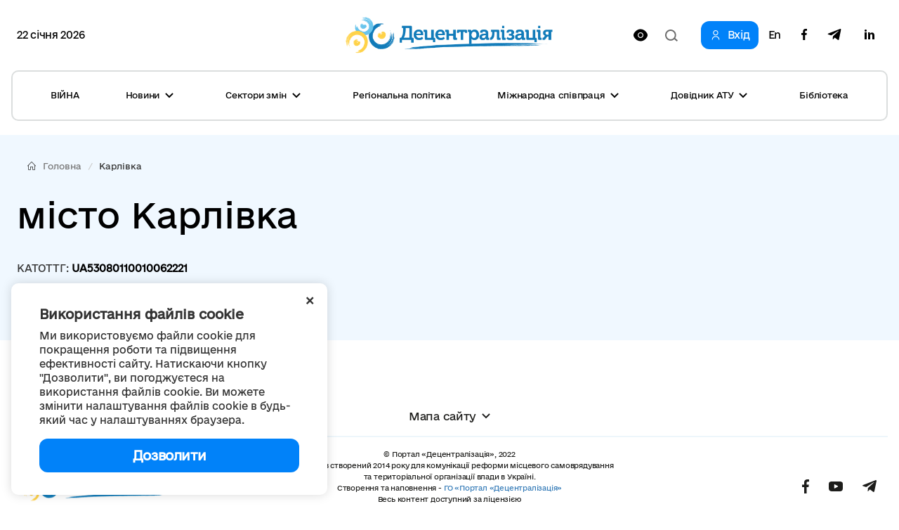

--- FILE ---
content_type: text/html; charset=utf-8
request_url: https://decentralization.gov.ua/locality/38723
body_size: 9401
content:
<!DOCTYPE html>
<html>
<head lang='uk,en'>

<meta charset='utf-8'>
<meta content='IE=Edge,chrome=1' http-equiv='X-UA-Compatible'>
<meta content='width=device-width, initial-scale=1.0' name='viewport'>
<meta content='#F7F7F7' name='theme-color'>
<link rel="alternate" type="application/rss+xml" title="RSS" href="https://decentralization.gov.ua/news.rss" />
<link rel="shortcut icon" type="image/x-icon" href="/assets/favicon-ea0425ee6076a18b69412ea814b6d41f5ba699b35d77c94c65d2eaffbee48bf5.png" />
<title>
Карлівка - 
Полтавська область

</title>
<meta content='місто Карлівка - 
Карлівська територіальна громада, 
Полтавський район, 
Полтавська область
' name='description'>
<meta content='децентралізація, реформа, місцеве самоврядування, об&#39;єднання громад, ОТГ, територіальні громади, громади, староста, Гройсман' name='keywords'>
<meta content='Автор' name='author'>
<meta property="og:type" content="website" />
<meta property="og:url" content="https://decentralization.gov.ua/locality/38723" />
<meta property="og:title" content="Карлівка - 
Полтавська область
" />
<meta property="og:description" content="місто Карлівка - 
Карлівська територіальна громада, 
Полтавський район, 
Полтавська область
" />
<meta name="twitter:card" content="summary" />
<meta name="twitter:title" content="Карлівка - 
Полтавська область
" />
<meta name="twitter:description" content="місто Карлівка - 
Карлівська територіальна громада, 
Полтавський район, 
Полтавська область
" />
<meta property="og:image" content="https://decentralization.gov.ua/assets/decentralization_networks-059502288400cbae837bd3f493a80241bd6f4b785768f11cc0d215b88f24dd1c.jpg" />
<meta name="twitter:image" content="https://decentralization.gov.ua/assets/decentralization_networks-059502288400cbae837bd3f493a80241bd6f4b785768f11cc0d215b88f24dd1c.jpg" />
<meta name="csrf-param" content="authenticity_token" />
<meta name="csrf-token" content="ouOfXKqohr3vAqTfzDdtA8DKfPcjTmSDQBI9u2pLwzoND3BygPYBCEx8dfPDS7rCkOC5NdWfRtDqX0cw6/GNwQ==" />
<script src="https://ajax.googleapis.com/ajax/libs/jquery/3.2.0/jquery.min.js"></script>
<link rel="stylesheet" media="screen" href="/assets/application-9f092c9392a50fd63a3e75a2c82f9e13532b5b97914dfff564397b70f17f5278.css" />
<script src="/assets/application-66408edeabe23c4c089e0298e4df8cd1a5d23d167477e9f198f41a71b62796cf.js"></script>
<script src="https://unpkg.com/vue@2.3.4/dist/vue.min.js"></script>
<script src="https://cdnjs.cloudflare.com/ajax/libs/axios/0.16.2/axios.min.js"></script>
<!-- Bootstrap Latest compiled and minified CSS -->
<script src="https://maxcdn.bootstrapcdn.com/bootstrap/3.3.7/js/bootstrap.min.js"></script>
<link rel="stylesheet" media="screen" href="https://cdnjs.cloudflare.com/ajax/libs/select2/4.0.3/css/select2.min.css" />
<script src="https://cdnjs.cloudflare.com/ajax/libs/select2/4.0.3/js/select2.min.js"></script>
<link rel="stylesheet" media="screen" href="https://cdn.jsdelivr.net/jquery.slick/1.6.0/slick.css" />
<link rel="stylesheet" media="screen" href="https://cdn.jsdelivr.net/jquery.slick/1.6.0/slick-theme.css" />
<link rel="stylesheet" media="screen" href="https://fonts.googleapis.com/css?family=Open+Sans:400,600,700,800&amp;subset=cyrillic,cyrillic-ext&amp;display=swap" />
<!-- /Simpleline https://github.com/thesabbir/simple-line-icons -->
<link rel="stylesheet" media="screen" href="https://cdnjs.cloudflare.com/ajax/libs/simple-line-icons/2.4.1/css/simple-line-icons.css" />
<script src="https://cdn.jsdelivr.net/jquery.slick/1.6.0/slick.min.js"></script>
<script src="https://cdnjs.cloudflare.com/ajax/libs/raphael/2.2.6/raphael.min.js"></script>
<script src="https://cdnjs.cloudflare.com/ajax/libs/fancybox/3.1.25/jquery.fancybox.min.js"></script>
<link rel="stylesheet" media="screen" href="https://cdnjs.cloudflare.com/ajax/libs/fancybox/3.1.25/jquery.fancybox.min.css" />
<script src="https://cdnjs.cloudflare.com/ajax/libs/moment.js/2.22.1/locale/uk.js"></script>
<link rel="stylesheet" media="screen" href="https://cdnjs.cloudflare.com/ajax/libs/bootstrap-datetimepicker/4.17.47/css/bootstrap-datetimepicker.min.css" />
<link rel="stylesheet" media="screen" href="https://cdnjs.cloudflare.com/ajax/libs/bootstrap-datepicker/1.8.0/css/bootstrap-datepicker.min.css" />
<link rel="stylesheet" media="screen" href="https://cdn.jsdelivr.net/npm/daterangepicker/daterangepicker.css" />
<script src="https://cdnjs.cloudflare.com/ajax/libs/bootstrap-datepicker/1.8.0/js/bootstrap-datepicker.min.js"></script>
<script src="https://cdnjs.cloudflare.com/ajax/libs/bootstrap-datepicker/1.8.0/locales/bootstrap-datepicker.uk.min.js"></script>
<script src="https://cdnjs.cloudflare.com/ajax/libs/bootstrap-datetimepicker/4.17.47/js/bootstrap-datetimepicker.min.js"></script>
<script src="https://cdn.jsdelivr.net/npm/daterangepicker/daterangepicker.min.js"></script>
<script src="https://www.google.com/recaptcha/api.js?hl=uk"></script>
<script src="https://cdn.jsdelivr.net/npm/mobile-detect@1.4.4/mobile-detect.min.js"></script>
<meta name="google-site-verification" content="SWdbUe_1KtJzmvbu_65yyCehZb_rCg4h61TwLLd523M" />
<link href='https://maxcdn.bootstrapcdn.com' rel='preconnect'>
<link href='https://googleads.g.doubleclick.net' rel='preconnect'>
<link href='https://www.gstatic.com' rel='preconnect'>
<link href='https://yt3.ggpht.com' rel='preconnect'>
<link href='https://static.doubleclick.net' rel='preconnect'>
<link href='https://fonts.googleapis.com' rel='preconnect'>
<link href='https://i.ytimg.com' rel='preconnect'>
<link href='https://www.google-analytics.com' rel='preconnect'>
<link href='https://connect.facebook.net' rel='preconnect'>
<link href='https://cdn.jsdelivr.net' rel='preconnect'>
<link href='https://scontent.fiev4-1.fna.fbcdn.net' rel='preconnect'>
</head>
<script src="https://pagead2.googlesyndication.com/pagead/js/adsbygoogle.js" data-ad-client="ca-pub-2250866131995966" async="async"></script>
<body class='e_ukraine_font'>
<script src="https://cse.google.com/cse.js?cx=796be8cdec87af11c" async="async"></script>
<div class='new-header-overlay hidden'></div>
<div class='new-header-wrapper'>
<div class='dropdown-menu-overlay hidden'></div>
<div class='container new-header'>
<div class='new-header-top'>
<div class='date-widget'>
22 січня 2026
</div>
<button class='collapsed open-menu' data-target='#navbar-collapse-mobile' data-toggle='collapse' type='button'>
<div class='burger-icon'>
<svg width="22" height="14" viewBox="0 0 22 14" fill="none" xmlns="http://www.w3.org/2000/svg">
<path d="M1 1H21M1 7H21M1 13H21" stroke="black" stroke-width="2" stroke-linecap="square"/>
</svg>

</div>
</button>
<a class="root-link" href="/"><img alt="Децентралізація" loading="lazy" src="/assets/new/logo-slogan-f179d2d2d7281052118b7225b6d419992ca5d994a875371ce0c6aa7ead36ed29.png" />
</a><div class='hidden-xs' id='changeVision'>
<div class='font-size-btns hidden'>
<div id='fontInc'>
A-
</div>
<div id='fontDec'>
A+
</div>
<div class='clearfix'></div>
</div>
<img class="eye-icon eye-white" loading="lazy" src="/assets/eye-white-3079ee14c880f09c7ca7920255a89d91e0fc9267cc305e60eba997ee81f0eb1a.svg" alt="Eye white" />
<img class="eye-icon eye-black hidden" loading="lazy" src="/assets/eye-black-231cbca7a2740b110eb94eb4725aab57f108e58ccd30245dd06a4347f3dc515b.svg" alt="Eye black" />
</div>
<form action='/search' class='header-search-form' method='get'>
<input class='search-input' name='query' placeholder='Пошук по сайту' type='text'>
<input class='hidden' name='other_sections' type='radio' value='false'>
<button class='search-btn hidden' type='submit'>
<svg width="18" height="17" viewBox="0 0 18 17" fill="none" xmlns="http://www.w3.org/2000/svg">
<path fill-rule="evenodd" clip-rule="evenodd" d="M12.0644 12.067L12.4427 11.6252C13.2284 10.6118 13.6971 9.33341 13.6971 7.94386C13.6971 4.65341 11.0689 1.98597 7.8269 1.98597C4.58489 1.98597 1.95673 4.65341 1.95673 7.94386C1.95673 11.2343 4.58489 13.9018 7.8269 13.9018C9.49244 13.9018 10.996 13.1978 12.0644 12.067ZM14.4066 12.2478L18 15.4181L16.6452 17L13.0679 13.8439C11.6805 15.1143 9.84268 15.8877 7.8269 15.8877C3.50422 15.8877 0 12.3311 0 7.94386C0 3.55659 3.50422 0 7.8269 0C12.1496 0 15.6538 3.55659 15.6538 7.94386C15.6538 9.53002 15.1958 11.0076 14.4066 12.2478Z" fill="#1D1D1B"/>
</svg>

</button>
<div class='open-input-btn'>
<svg width="18" height="17" viewBox="0 0 18 17" fill="none" xmlns="http://www.w3.org/2000/svg">
<path fill-rule="evenodd" clip-rule="evenodd" d="M12.0644 12.067L12.4427 11.6252C13.2284 10.6118 13.6971 9.33341 13.6971 7.94386C13.6971 4.65341 11.0689 1.98597 7.8269 1.98597C4.58489 1.98597 1.95673 4.65341 1.95673 7.94386C1.95673 11.2343 4.58489 13.9018 7.8269 13.9018C9.49244 13.9018 10.996 13.1978 12.0644 12.067ZM14.4066 12.2478L18 15.4181L16.6452 17L13.0679 13.8439C11.6805 15.1143 9.84268 15.8877 7.8269 15.8877C3.50422 15.8877 0 12.3311 0 7.94386C0 3.55659 3.50422 0 7.8269 0C12.1496 0 15.6538 3.55659 15.6538 7.94386C15.6538 9.53002 15.1958 11.0076 14.4066 12.2478Z" fill="#1D1D1B"/>
</svg>

</div>
</form>
<div class='header-top-actions'>
<a class="login-link" href="/profile"><svg width="18" height="21" viewBox="0 0 18 21" fill="none" xmlns="http://www.w3.org/2000/svg">
<path d="M9.61161 14.2721C12.8044 14.2721 15.402 16.8697 15.402 20.0625H17.0331C17.0331 15.9703 13.7038 12.641 9.61161 12.641H8.38829C4.29607 12.641 0.966797 15.9703 0.966797 20.0625H2.59789C2.59789 16.8697 5.19546 14.2721 8.38829 14.2721H9.61161Z" fill="#1D1D1B"/>
<path d="M8.91902 11.0099C5.88358 11.0099 3.41406 8.54039 3.41406 5.50495C3.41406 2.46952 5.88358 0 8.91902 0C11.9544 0 14.424 2.46952 14.424 5.50495C14.424 8.54039 11.9544 11.0099 8.91902 11.0099ZM8.91902 1.6311C6.78297 1.6311 5.04516 3.36891 5.04516 5.50495C5.04516 7.641 6.78297 9.37881 8.91902 9.37881C11.0551 9.37881 12.7929 7.641 12.7929 5.50495C12.7929 3.36891 11.0551 1.6311 8.91902 1.6311Z" fill="#1D1D1B"/>
</svg>

<span>Вхід</span>
</a><div class='navbar-link-actions'>
<a class="language" href="/en/locality/38723">En</a>
<a target="_blank" href="https://www.facebook.com/decentralizationua/"><svg width="10" height="20" viewBox="0 0 10 20" fill="none" xmlns="http://www.w3.org/2000/svg">
<path d="M2.9053 20V11.0547H0V7.5H2.9053V4.69922C2.9053 1.65625 4.70833 0 7.34091 0C8.60227 0 9.68561 0.0976562 10 0.140625V3.32031H8.17424C6.74242 3.32031 6.46591 4.02344 6.46591 5.05078V7.5H9.69697L9.25379 11.0547H6.46591V20" fill="#1D1D1B"/>
</svg>

</a><a target="_blank" href="https://t.me/deceua"><svg width="20" height="17" viewBox="0 0 20 17" fill="none" xmlns="http://www.w3.org/2000/svg">
<path d="M19.943 1.54763L16.9249 15.9738C16.6972 16.992 16.1034 17.2454 15.2596 16.7657L10.6609 13.3311L8.44199 15.4941C8.19643 15.743 7.99105 15.9512 7.5178 15.9512L7.84819 11.2043L16.3713 3.39841C16.7418 3.06355 16.2909 2.87802 15.7953 3.21288L5.25867 9.93726L0.72255 8.49826C-0.264145 8.18602 -0.282004 7.4982 0.927925 7.01853L18.6706 0.0905301C19.4921 -0.221705 20.2109 0.276061 19.943 1.54763Z" fill="#1D1D1B"/>
</svg>

</a><a target="_blank" href="https://www.linkedin.com/company/decentralization-ukraine"><?xml version="1.0"?><svg baseProfile="tiny" height="24px" id="Layer_1" version="1.2" viewBox="0 0 24 24" width="24px" xml:space="preserve" xmlns="http://www.w3.org/2000/svg" xmlns:xlink="http://www.w3.org/1999/xlink"><g><path d="M8,19H5V9h3V19z M19,19h-3v-5.342c0-1.392-0.496-2.085-1.479-2.085c-0.779,0-1.273,0.388-1.521,1.165C13,14,13,19,13,19h-3   c0,0,0.04-9,0-10h2.368l0.183,2h0.062c0.615-1,1.598-1.678,2.946-1.678c1.025,0,1.854,0.285,2.487,1.001   C18.683,11.04,19,12.002,19,13.353V19z"/></g><g><ellipse cx="6.5" cy="6.5" rx="1.55" ry="1.5"/></g></svg>
</a></div>
</div>
</div>
<div class='collapse navbar-collapse' id='navbar-collapse-mobile'>
<div class='navbar-actions'>
<button aria-expanded='true' class='collapsed close-menu' data-target='#navbar-collapse-mobile' data-toggle='collapse' type='button'>
<div class='close-icon'>
<svg width="24" height="24" viewBox="0 0 24 24" fill="none" xmlns="http://www.w3.org/2000/svg">
<rect x="3" y="19.9706" width="24" height="2" transform="rotate(-45 3 19.9706)" fill="#1D1D1B"/>
<rect width="24" height="2" transform="matrix(0.707107 0.707107 0.707107 -0.707107 3 4.41418)" fill="#1D1D1B"/>
</svg>

</div>
</button>
</div>
<ul class='nav navbar-nav'>
<li class='dropdown dropdown-style'>
<a class="text-style" target="_self" href="/war">ВІЙНА</a>
</li>
<li class='dropdown dropdown-style'>
<a class='text-style dropdown-toggle'>
Новини
<svg width="12" height="8" viewBox="0 0 12 8" fill="none" xmlns="http://www.w3.org/2000/svg">
<path d="M11 1L6 6L1 1" stroke="#1D1D1B" stroke-width="2"/>
</svg>

</a>
<ul class='dropdown-menu'>
<div class='dropdown-menu-top'>
<button aria-expanded='true' class='collapsed close-menu' data-target='#navbar-collapse-mobile' data-toggle='collapse' type='button'>
<div class='close-icon'>
<svg width="24" height="24" viewBox="0 0 24 24" fill="none" xmlns="http://www.w3.org/2000/svg">
<rect x="3" y="19.9706" width="24" height="2" transform="rotate(-45 3 19.9706)" fill="#1D1D1B"/>
<rect width="24" height="2" transform="matrix(0.707107 0.707107 0.707107 -0.707107 3 4.41418)" fill="#1D1D1B"/>
</svg>

</div>
</button>
<div class='menu-top-back-btn'>
<svg width="12" height="8" viewBox="0 0 12 8" fill="none" xmlns="http://www.w3.org/2000/svg">
<path d="M11 1L6 6L1 1" stroke="#1D1D1B" stroke-width="2"/>
</svg>

<span>Новини</span>
</div>
</div>
<li>
<a href="/news">Усі новини</a>
</li>
<li>
<a href="/main-news">Головні новини</a>
</li>
<li>
<a href="/mainmonitoring#main_info">Моніторинг реформи</a>
</li>
<li>
<a href="/news/tag/istorii-viiny">Історії війни</a>
</li>
<li>
<a href="/news/tag/anons">Анонси</a>
</li>
<li>
<a href="/calendar">Календар подій</a>
</li>
<li>
<a href="/success-stories">Історії успіху</a>
</li>
<li>
<a href="/success-stories-table">Каталог успішних практик</a>
</li>
<li>
<a href="/news/tag/reportazh">Репортажі з громад</a>
</li>
<li>
<a href="/news/columns">Колонки</a>
</li>
<li>
<a href="/possibilities">Гранти, конкурси</a>
</li>
<li>
<a href="/gallery">Фотогалерея</a>
</li>
<li>
<a href="/news/most_popular_in_week">ТОП-новини тижня</a>
</li>
<li>
<a href="/news/most_popular_in_month">ТОП-новини місяця</a>
</li>
<li>
<a href="/tags">Хмара тегів</a>
</li>
</ul>
</li>
<li class='dropdown dropdown-style'>
<a class='text-style dropdown-toggle'>
Сектори змін
<svg width="12" height="8" viewBox="0 0 12 8" fill="none" xmlns="http://www.w3.org/2000/svg">
<path d="M11 1L6 6L1 1" stroke="#1D1D1B" stroke-width="2"/>
</svg>

</a>
<ul class='dropdown-menu'>
<div class='dropdown-menu-top'>
<button aria-expanded='true' class='collapsed close-menu' data-target='#navbar-collapse-mobile' data-toggle='collapse' type='button'>
<div class='close-icon'>
<svg width="24" height="24" viewBox="0 0 24 24" fill="none" xmlns="http://www.w3.org/2000/svg">
<rect x="3" y="19.9706" width="24" height="2" transform="rotate(-45 3 19.9706)" fill="#1D1D1B"/>
<rect width="24" height="2" transform="matrix(0.707107 0.707107 0.707107 -0.707107 3 4.41418)" fill="#1D1D1B"/>
</svg>

</div>
</button>
<div class='menu-top-back-btn'>
<svg width="12" height="8" viewBox="0 0 12 8" fill="none" xmlns="http://www.w3.org/2000/svg">
<path d="M11 1L6 6L1 1" stroke="#1D1D1B" stroke-width="2"/>
</svg>

<span>Сектори змін</span>
</div>
</div>
<li>
<a href="/finance">Місцеві бюджети</a>
</li>
<li>
<a href="/social">Соціальні послуги</a>
</li>
<li>
<a href="/education">Освіта</a>
</li>
<li>
<a href="/health">Медицина</a>
</li>
<li>
<a href="/cooperation">Співробітництво громад</a>
</li>
<li>
<a href="/starosta">Староста</a>
</li>
<li>
<a href="/cnap">ЦНАП</a>
</li>
<li>
<a href="/culture">Культура</a>
</li>
<li>
<a href="/youth">Молодь</a>
</li>
<li>
<a href="/safety">Безпека</a>
</li>
<li>
<a href="/energoefect">Енергоефективність</a>
</li>
<li>
<a href="/gender">Ґендерна рівність</a>
</li>
<li>
<a href="/waste">Управління відходами</a>
</li>
</ul>
</li>
<li class='dropdown dropdown-style'>
<a class="text-style" target="_self" href="/regional">Регіональна політика</a>
</li>
<li class='dropdown dropdown-style'>
<a class='text-style dropdown-toggle'>
Міжнародна співпраця
<svg width="12" height="8" viewBox="0 0 12 8" fill="none" xmlns="http://www.w3.org/2000/svg">
<path d="M11 1L6 6L1 1" stroke="#1D1D1B" stroke-width="2"/>
</svg>

</a>
<ul class='dropdown-menu'>
<div class='dropdown-menu-top'>
<button aria-expanded='true' class='collapsed close-menu' data-target='#navbar-collapse-mobile' data-toggle='collapse' type='button'>
<div class='close-icon'>
<svg width="24" height="24" viewBox="0 0 24 24" fill="none" xmlns="http://www.w3.org/2000/svg">
<rect x="3" y="19.9706" width="24" height="2" transform="rotate(-45 3 19.9706)" fill="#1D1D1B"/>
<rect width="24" height="2" transform="matrix(0.707107 0.707107 0.707107 -0.707107 3 4.41418)" fill="#1D1D1B"/>
</svg>

</div>
</button>
<div class='menu-top-back-btn'>
<svg width="12" height="8" viewBox="0 0 12 8" fill="none" xmlns="http://www.w3.org/2000/svg">
<path d="M11 1L6 6L1 1" stroke="#1D1D1B" stroke-width="2"/>
</svg>

<span>Міжнародна співпраця</span>
</div>
</div>
<li>
<a href="/donors">Міжнародна підтримка реформи</a>
</li>
<li>
<a href="/european">Європейська інтеграція громад</a>
</li>
<li>
<a href="/twincities">Міжнародне партнерство громад</a>
</li>
</ul>
</li>
<li class='dropdown dropdown-style'>
<a class='text-style dropdown-toggle'>
Довідник АТУ 
<svg width="12" height="8" viewBox="0 0 12 8" fill="none" xmlns="http://www.w3.org/2000/svg">
<path d="M11 1L6 6L1 1" stroke="#1D1D1B" stroke-width="2"/>
</svg>

</a>
<ul class='dropdown-menu'>
<div class='dropdown-menu-top'>
<button aria-expanded='true' class='collapsed close-menu' data-target='#navbar-collapse-mobile' data-toggle='collapse' type='button'>
<div class='close-icon'>
<svg width="24" height="24" viewBox="0 0 24 24" fill="none" xmlns="http://www.w3.org/2000/svg">
<rect x="3" y="19.9706" width="24" height="2" transform="rotate(-45 3 19.9706)" fill="#1D1D1B"/>
<rect width="24" height="2" transform="matrix(0.707107 0.707107 0.707107 -0.707107 3 4.41418)" fill="#1D1D1B"/>
</svg>

</div>
</button>
<div class='menu-top-back-btn'>
<svg width="12" height="8" viewBox="0 0 12 8" fill="none" xmlns="http://www.w3.org/2000/svg">
<path d="M11 1L6 6L1 1" stroke="#1D1D1B" stroke-width="2"/>
</svg>

<span>Довідник АТУ </span>
</div>
</div>
<li>
<a href="/newgromada">Громади: перелік та основні дані</a>
</li>
<li>
<a href="/newrayons">Райони: перелік та основні дані</a>
</li>
<li>
<a href="/state">Області: перелік та основні дані</a>
</li>
</ul>
</li>
<li class='dropdown dropdown-style'>
<a class="text-style" target="_self" href="/library">Бібліотека</a>
</li>
</ul>
<div class='navbar-link-actions'>
<a class="language" href="/en/locality/38723">En</a>
<a target="_blank" href="https://www.facebook.com/decentralizationua/"><img alt="Facebook децентралізації" loading="lazy" src="/assets/new/facebook-fba7c3df7de048a307ca8d22ca458707a3c690d41f57b5de0bc4bb713405d81f.svg" />
</a><a target="_blank" href="https://t.me/deceua"><img alt="Telegram децентралізації" loading="lazy" src="/assets/new/telegram-2d1b817369fabae7b344c9845232207438b2fb24f42de1ed6b9b0656c10f526d.svg" />
</a></div>
<a class="login-link" href="/profile"><svg width="18" height="21" viewBox="0 0 18 21" fill="none" xmlns="http://www.w3.org/2000/svg">
<path d="M9.61161 14.2721C12.8044 14.2721 15.402 16.8697 15.402 20.0625H17.0331C17.0331 15.9703 13.7038 12.641 9.61161 12.641H8.38829C4.29607 12.641 0.966797 15.9703 0.966797 20.0625H2.59789C2.59789 16.8697 5.19546 14.2721 8.38829 14.2721H9.61161Z" fill="#1D1D1B"/>
<path d="M8.91902 11.0099C5.88358 11.0099 3.41406 8.54039 3.41406 5.50495C3.41406 2.46952 5.88358 0 8.91902 0C11.9544 0 14.424 2.46952 14.424 5.50495C14.424 8.54039 11.9544 11.0099 8.91902 11.0099ZM8.91902 1.6311C6.78297 1.6311 5.04516 3.36891 5.04516 5.50495C5.04516 7.641 6.78297 9.37881 8.91902 9.37881C11.0551 9.37881 12.7929 7.641 12.7929 5.50495C12.7929 3.36891 11.0551 1.6311 8.91902 1.6311Z" fill="#1D1D1B"/>
</svg>

<span>Вхід</span>
</a></div>
</div>
<div class='container new-header new-header-menu'>
<div class='collapse navbar-collapse' id='navbar-collapse-desktop'>
<ul class='nav navbar-nav'>
<li class='dropdown dropdown-style'>
<a class="text-style" target="_self" href="/war">ВІЙНА</a>
</li>
<li class='dropdown dropdown-style'>
<a class='text-style dropdown-toggle open-dropdown-menu'>
Новини
<svg width="12" height="8" viewBox="0 0 12 8" fill="none" xmlns="http://www.w3.org/2000/svg">
<path d="M11 1L6 6L1 1" stroke="#1D1D1B" stroke-width="2"/>
</svg>

</a>
<ul class='dropdown-menu'>
<li>
<a href="/news">Усі новини</a>
</li>
<li>
<a href="/main-news">Головні новини</a>
</li>
<li>
<a href="/mainmonitoring#main_info">Моніторинг реформи</a>
</li>
<li>
<a href="/news/tag/istorii-viiny">Історії війни</a>
</li>
<li>
<a href="/news/tag/anons">Анонси</a>
</li>
<li>
<a href="/calendar">Календар подій</a>
</li>
<li>
<a href="/success-stories">Історії успіху</a>
</li>
<li>
<a href="/success-stories-table">Каталог успішних практик</a>
</li>
<li>
<a href="/news/tag/reportazh">Репортажі з громад</a>
</li>
<li>
<a href="/news/columns">Колонки</a>
</li>
<li>
<a href="/possibilities">Гранти, конкурси</a>
</li>
<li>
<a href="/gallery">Фотогалерея</a>
</li>
<li>
<a href="/news/most_popular_in_week">ТОП-новини тижня</a>
</li>
<li>
<a href="/news/most_popular_in_month">ТОП-новини місяця</a>
</li>
<li>
<a href="/tags">Хмара тегів</a>
</li>
</ul>
</li>
<li class='dropdown dropdown-style'>
<a class='text-style dropdown-toggle open-dropdown-menu'>
Сектори змін
<svg width="12" height="8" viewBox="0 0 12 8" fill="none" xmlns="http://www.w3.org/2000/svg">
<path d="M11 1L6 6L1 1" stroke="#1D1D1B" stroke-width="2"/>
</svg>

</a>
<ul class='dropdown-menu'>
<li>
<a href="/finance">Місцеві бюджети</a>
</li>
<li>
<a href="/social">Соціальні послуги</a>
</li>
<li>
<a href="/education">Освіта</a>
</li>
<li>
<a href="/health">Медицина</a>
</li>
<li>
<a href="/cooperation">Співробітництво громад</a>
</li>
<li>
<a href="/starosta">Староста</a>
</li>
<li>
<a href="/cnap">ЦНАП</a>
</li>
<li>
<a href="/culture">Культура</a>
</li>
<li>
<a href="/youth">Молодь</a>
</li>
<li>
<a href="/safety">Безпека</a>
</li>
<li>
<a href="/energoefect">Енергоефективність</a>
</li>
<li>
<a href="/gender">Ґендерна рівність</a>
</li>
<li>
<a href="/waste">Управління відходами</a>
</li>
</ul>
</li>
<li class='dropdown dropdown-style'>
<a class="text-style" target="_self" href="/regional">Регіональна політика</a>
</li>
<li class='dropdown dropdown-style'>
<a class='text-style dropdown-toggle open-dropdown-menu'>
Міжнародна співпраця
<svg width="12" height="8" viewBox="0 0 12 8" fill="none" xmlns="http://www.w3.org/2000/svg">
<path d="M11 1L6 6L1 1" stroke="#1D1D1B" stroke-width="2"/>
</svg>

</a>
<ul class='dropdown-menu'>
<li>
<a href="/donors">Міжнародна підтримка реформи</a>
</li>
<li>
<a href="/european">Європейська інтеграція громад</a>
</li>
<li>
<a href="/twincities">Міжнародне партнерство громад</a>
</li>
</ul>
</li>
<li class='dropdown dropdown-style'>
<a class='text-style dropdown-toggle open-dropdown-menu'>
Довідник АТУ 
<svg width="12" height="8" viewBox="0 0 12 8" fill="none" xmlns="http://www.w3.org/2000/svg">
<path d="M11 1L6 6L1 1" stroke="#1D1D1B" stroke-width="2"/>
</svg>

</a>
<ul class='dropdown-menu'>
<li>
<a href="/newgromada">Громади: перелік та основні дані</a>
</li>
<li>
<a href="/newrayons">Райони: перелік та основні дані</a>
</li>
<li>
<a href="/state">Області: перелік та основні дані</a>
</li>
</ul>
</li>
<li class='dropdown dropdown-style'>
<a class="text-style" target="_self" href="/library">Бібліотека</a>
</li>
</ul>
</div>
</div>
</div>
<script>
  $(document).ready(function(){
    var str = "Версія для людей<br/>з порушеннями зору"
    var standard = "Стандартна версія"
    bad_vision(str, standard);
  
    $('.open-menu').on('click', function(){
      $('.new-header-top').addClass('hidden');
      $('.header-search-form').addClass('hidden');
      $('.new-header-overlay').removeClass('hidden');
    });
  
    $('.close-menu').on('click', function(){
      $('.new-header-overlay').addClass('hidden');
      $('#navbar-collapse-mobile').collapse('hide');
      setTimeout(function() {
         $('.new-header-top').removeClass('hidden');
      }, 200);
      setTimeout(function() {
         $('.header-search-form').removeClass('hidden');
      }, 400);
    });
  
    $('.open-input-btn').on('click', function(){
      $('.search-input').addClass('active');
      $('.open-input-btn').addClass('hidden');
      $('.search-btn').removeClass('hidden');
    });
  
    $('.search-btn').on('click', function(e){
      $('.search-input').removeClass('active');
      $('.search-btn').addClass('hidden');
      $('.open-input-btn').removeClass('hidden');
    });
  
    $('.new-header-wrapper').on('click', function(){
      $('.dropdown-menu-overlay').addClass('hidden');
    });
  
    $('.dropdown-menu-overlay').on('click', function(){
      $('.dropdown-menu-overlay').addClass('hidden');
    });
  
    $('.dropdown-toggle').on('click', function(){
      $('.dropdown-menu-overlay').toggleClass('hidden');
      $(this).toggleClass('active');
      $(this).parent().find('.dropdown-menu').toggleClass('active');
    });
  
    $('.menu-top-back-btn').on('click', function(){
      $('.dropdown-toggle').removeClass('active');
      $('.dropdown-menu').removeClass('active');
    });
  });
  
  $(".navbar-collapse").click(function(e){
    e.stopPropagation();
  });
  
  $(document).click(function(){
    $('.dropdown-toggle').removeClass('active');
    $('.dropdown-menu').removeClass('active');
    $('.dropdown-menu-overlay').addClass('hidden');
  });
</script>

<style>
  .cookies-popup {
    font-family: e-Ukraine;
    position: fixed;
    bottom: 16px;
    left: -100%;
    max-width: 450px;
    width: 100%;
    background: #fff;
    padding: 32px 40px;
    z-index: 9999;
    box-shadow: 0px 0px 15px rgba(0, 0, 0, 0.15);
    border-radius: 10px;
    transition: left 0.3s ease; }
    .cookies-popup--visible {
      left: 16px; }
  
  .cookies-close {
    position: absolute;
    top: 8px;
    right: 16px;
    cursor: pointer;
    transform: rotate(45deg);
    font-size: 24px; }
  
  .cookies-title {
    font-size: 18px;
    font-weight: 600;
    margin-bottom: 8px; }
  
  .cookies-accept {
    width: 100%;
    cursor: pointer;
    border-radius: 12px;
    background: #0182F9;
    padding: 12px;
    font-weight: 600;
    font-size: 18px;
    line-height: 24px;
    letter-spacing: -0.02em;
    color: #FFFFFF;
    margin-top: 16px;
    text-align: center;
    transition: all 0.3s ease; }
    .cookies-accept:hover {
      background: #0171D7;
      box-shadow: 0px 4px 15px rgba(1, 130, 249, 0.3); }
</style>
<div :class='{ &#39;cookies-popup--visible&#39;: show }' class='cookies-popup' id='cookies-popup'>
<div class='cookies-body'>
<div @click='show = false' class='cookies-close'>+</div>
<div class='cookies-title'>
Використання файлів cookie
</div>
<div class='cookies-description'>
Ми використовуємо файли cookie для покращення роботи та підвищення ефективності сайту. Натискаючи кнопку &quot;Дозволити&quot;, ви погоджуєтеся на використання файлів cookie. Ви можете змінити налаштування файлів cookie в будь-який час у налаштуваннях браузера.
</div>
<div @click='acceptCookies()' class='cookies-accept'>
Дозволити
</div>
</div>
</div>
<script>
  $(document).ready(function() {
    var cookies = new Vue({
      el: '#cookies-popup',
      data: {
        show: !!!localStorage.getItem('cookies_allowed'),
      },
      methods: {
        acceptCookies() {
          this.show = false;
          localStorage.setItem('cookies_allowed', true);
        }
      },
    });
  });
</script>

<div class='main-yield-content'>
<style>
  .single-page-description {
    margin: 40px auto; }
</style>
<div class='container-fluid new-single-page communities-page'>
<div class='container'>
<ol class="icon-home breadcrumb breadcrumb-style"><li class="first item-0"><a href="/">Головна</a></li><li class="last item-1"><span>Карлівка</span></li></ol>
</div>
<div class='container'>
<div class='single-page-top-block'>
<div class='single-page-title'>
місто
Карлівка
</div>
<div class='single-page-information'>
<div class='info-block'>
<div class='name'>
КАТОТТГ:
<span class='value'>UA53080110010062221</span>
</div>
</div>
</div>
</div>
</div>
</div>
<div class='container single-page-description'>

</div>

</div>
<div class='container sitemap'>
<a aria-controls='collapse-footer' aria-expanded='false' class='collapsed collapse-btn' data-toggle='collapse' href='#collapse-footer' role='button'>
Мапа сайту
<svg width="12" height="8" viewBox="0 0 12 8" fill="none" xmlns="http://www.w3.org/2000/svg">
<path d="M11 1L6 6L1 1" stroke="#1D1D1B" stroke-width="2"/>
</svg>

</a>
<footer class='collapse' id='collapse-footer'></footer>
</div>
<script>
  $(document).ready(function(){
    var isRendered = false
    $('.sitemap .collapse-btn').click(function(){
      if(!isRendered){
        $.ajax({
          url: "/menus/footer",
          success: function(response){
            isRendered = true;
            $('#collapse-footer').html(response)
          }
        })
      }
    })
  })
</script>

<div class='container new-footer'>
<div class='new-footer-logo'>
<img alt="Децентралізація" loading="lazy" src="/assets/new/logo-slogan-f179d2d2d7281052118b7225b6d419992ca5d994a875371ce0c6aa7ead36ed29.png" />
</div>
<div class='rights-reserved'>
<span>© Портал «Децентралізація», 2022</span>
<span>Проект був створений 2014 року для комунікації реформи місцевого самоврядування </span>
<span>та територіальної організації влади в Україні.</span>
<div>
<span>Створення та наповнення -</span>
<a target="_blank" rel="nofollow" class="link" href="https://decentralization.ua/public">ГО «Портал «Децентралізація»
</a></div>
<span>Весь контент доступний за ліцензією</span>
<a target="_blank" rel="nofollow" class="link" href="https://creativecommons.org/licenses/by/4.0/deed.uk">Creative Commons Attribution 4.0 International license,
</a><span>якщо не зазначено інше</span>
</div>
<div class='footer-socials'>
<div class='hidden' id='dctrl_site'></div>
<a target="_blank" href="https://www.facebook.com/decentralizationua"><svg width="10" height="20" viewBox="0 0 10 20" fill="none" xmlns="http://www.w3.org/2000/svg">
<path d="M2.9053 20V11.0547H0V7.5H2.9053V4.69922C2.9053 1.65625 4.70833 0 7.34091 0C8.60227 0 9.68561 0.0976562 10 0.140625V3.32031H8.17424C6.74242 3.32031 6.46591 4.02344 6.46591 5.05078V7.5H9.69697L9.25379 11.0547H6.46591V20" fill="#1D1D1B"/>
</svg>

</a><a target="_blank" href="https://www.youtube.com/@decentralizationua"><svg width="20" height="16" viewBox="0 0 20 16" fill="none" xmlns="http://www.w3.org/2000/svg">
<path d="M19.2205 2.17066C18.4985 1.31247 17.1656 0.962402 14.6201 0.962402H5.37974C2.77594 0.962402 1.42045 1.33505 0.701226 2.24873C0 3.13956 0 4.45214 0 6.26879V9.73131C0 13.2507 0.832 15.0376 5.37974 15.0376H14.6201C16.8276 15.0376 18.0508 14.7287 18.8422 13.9714C19.6537 13.1947 20 11.9267 20 9.73131V6.26879C20 4.35298 19.9457 3.03266 19.2205 2.17066ZM12.8401 8.47808L8.64406 10.671C8.55026 10.7201 8.44768 10.7444 8.34523 10.7444C8.22923 10.7444 8.11348 10.7132 8.01097 10.6511C7.81793 10.5341 7.70006 10.3249 7.70006 10.0992V5.72737C7.70006 5.50208 7.81761 5.29305 8.01026 5.17601C8.20297 5.05898 8.44265 5.05098 8.64258 5.15485L12.8386 7.33369C13.0521 7.44453 13.1861 7.66492 13.1865 7.90537C13.1867 8.14602 13.0532 8.36672 12.8401 8.47808Z" fill="#1D1D1B"/>
</svg>

</a><a target="_blank" href="https://t.me/deceua"><svg width="20" height="17" viewBox="0 0 20 17" fill="none" xmlns="http://www.w3.org/2000/svg">
<path d="M19.943 1.54763L16.9249 15.9738C16.6972 16.992 16.1034 17.2454 15.2596 16.7657L10.6609 13.3311L8.44199 15.4941C8.19643 15.743 7.99105 15.9512 7.5178 15.9512L7.84819 11.2043L16.3713 3.39841C16.7418 3.06355 16.2909 2.87802 15.7953 3.21288L5.25867 9.93726L0.72255 8.49826C-0.264145 8.18602 -0.282004 7.4982 0.927925 7.01853L18.6706 0.0905301C19.4921 -0.221705 20.2109 0.276061 19.943 1.54763Z" fill="#1D1D1B"/>
</svg>

</a></div>
</div>

<script async='' src='https://www.googletagmanager.com/gtag/js?id=G-P5CQR7GP22'></script>
<script>
  window.dataLayer = window.dataLayer || [];
  function gtag(){
    dataLayer.push(arguments);
  }
  gtag('js', new Date());
  gtag('config', 'G-P5CQR7GP22');
</script>

</body>
</html>



--- FILE ---
content_type: text/html; charset=utf-8
request_url: https://www.google.com/recaptcha/api2/aframe
body_size: -94
content:
<!DOCTYPE HTML><html><head><meta http-equiv="content-type" content="text/html; charset=UTF-8"></head><body><script nonce="uC415KMLBtEJNlPxM2PmjA">/** Anti-fraud and anti-abuse applications only. See google.com/recaptcha */ try{var clients={'sodar':'https://pagead2.googlesyndication.com/pagead/sodar?'};window.addEventListener("message",function(a){try{if(a.source===window.parent){var b=JSON.parse(a.data);var c=clients[b['id']];if(c){var d=document.createElement('img');d.src=c+b['params']+'&rc='+(localStorage.getItem("rc::a")?sessionStorage.getItem("rc::b"):"");window.document.body.appendChild(d);sessionStorage.setItem("rc::e",parseInt(sessionStorage.getItem("rc::e")||0)+1);localStorage.setItem("rc::h",'1769100661697');}}}catch(b){}});window.parent.postMessage("_grecaptcha_ready", "*");}catch(b){}</script></body></html>